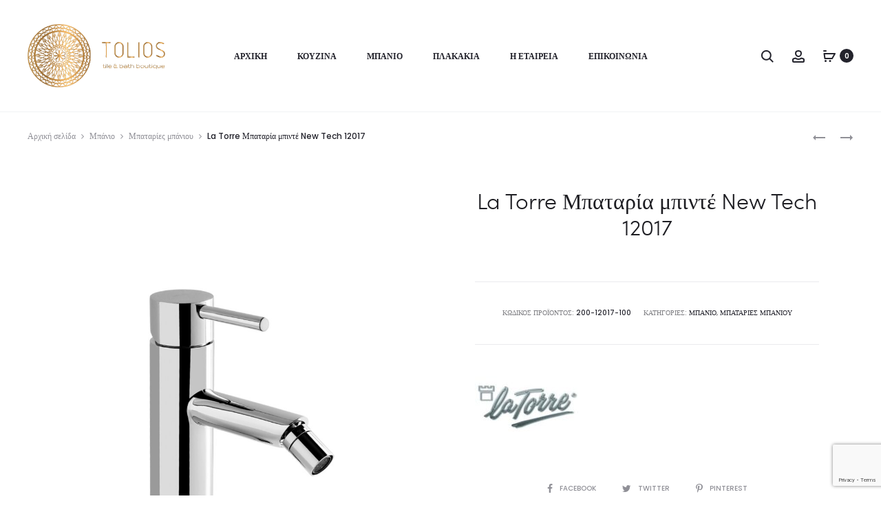

--- FILE ---
content_type: text/html; charset=utf-8
request_url: https://www.google.com/recaptcha/api2/anchor?ar=1&k=6Lc6jiQlAAAAANJn_rQwwBXjOZlBd4SSpDao_rUl&co=aHR0cHM6Ly90b2xpb3MuY29tLmdyOjQ0Mw..&hl=en&v=N67nZn4AqZkNcbeMu4prBgzg&size=invisible&anchor-ms=20000&execute-ms=30000&cb=7xplrfai8p5c
body_size: 48714
content:
<!DOCTYPE HTML><html dir="ltr" lang="en"><head><meta http-equiv="Content-Type" content="text/html; charset=UTF-8">
<meta http-equiv="X-UA-Compatible" content="IE=edge">
<title>reCAPTCHA</title>
<style type="text/css">
/* cyrillic-ext */
@font-face {
  font-family: 'Roboto';
  font-style: normal;
  font-weight: 400;
  font-stretch: 100%;
  src: url(//fonts.gstatic.com/s/roboto/v48/KFO7CnqEu92Fr1ME7kSn66aGLdTylUAMa3GUBHMdazTgWw.woff2) format('woff2');
  unicode-range: U+0460-052F, U+1C80-1C8A, U+20B4, U+2DE0-2DFF, U+A640-A69F, U+FE2E-FE2F;
}
/* cyrillic */
@font-face {
  font-family: 'Roboto';
  font-style: normal;
  font-weight: 400;
  font-stretch: 100%;
  src: url(//fonts.gstatic.com/s/roboto/v48/KFO7CnqEu92Fr1ME7kSn66aGLdTylUAMa3iUBHMdazTgWw.woff2) format('woff2');
  unicode-range: U+0301, U+0400-045F, U+0490-0491, U+04B0-04B1, U+2116;
}
/* greek-ext */
@font-face {
  font-family: 'Roboto';
  font-style: normal;
  font-weight: 400;
  font-stretch: 100%;
  src: url(//fonts.gstatic.com/s/roboto/v48/KFO7CnqEu92Fr1ME7kSn66aGLdTylUAMa3CUBHMdazTgWw.woff2) format('woff2');
  unicode-range: U+1F00-1FFF;
}
/* greek */
@font-face {
  font-family: 'Roboto';
  font-style: normal;
  font-weight: 400;
  font-stretch: 100%;
  src: url(//fonts.gstatic.com/s/roboto/v48/KFO7CnqEu92Fr1ME7kSn66aGLdTylUAMa3-UBHMdazTgWw.woff2) format('woff2');
  unicode-range: U+0370-0377, U+037A-037F, U+0384-038A, U+038C, U+038E-03A1, U+03A3-03FF;
}
/* math */
@font-face {
  font-family: 'Roboto';
  font-style: normal;
  font-weight: 400;
  font-stretch: 100%;
  src: url(//fonts.gstatic.com/s/roboto/v48/KFO7CnqEu92Fr1ME7kSn66aGLdTylUAMawCUBHMdazTgWw.woff2) format('woff2');
  unicode-range: U+0302-0303, U+0305, U+0307-0308, U+0310, U+0312, U+0315, U+031A, U+0326-0327, U+032C, U+032F-0330, U+0332-0333, U+0338, U+033A, U+0346, U+034D, U+0391-03A1, U+03A3-03A9, U+03B1-03C9, U+03D1, U+03D5-03D6, U+03F0-03F1, U+03F4-03F5, U+2016-2017, U+2034-2038, U+203C, U+2040, U+2043, U+2047, U+2050, U+2057, U+205F, U+2070-2071, U+2074-208E, U+2090-209C, U+20D0-20DC, U+20E1, U+20E5-20EF, U+2100-2112, U+2114-2115, U+2117-2121, U+2123-214F, U+2190, U+2192, U+2194-21AE, U+21B0-21E5, U+21F1-21F2, U+21F4-2211, U+2213-2214, U+2216-22FF, U+2308-230B, U+2310, U+2319, U+231C-2321, U+2336-237A, U+237C, U+2395, U+239B-23B7, U+23D0, U+23DC-23E1, U+2474-2475, U+25AF, U+25B3, U+25B7, U+25BD, U+25C1, U+25CA, U+25CC, U+25FB, U+266D-266F, U+27C0-27FF, U+2900-2AFF, U+2B0E-2B11, U+2B30-2B4C, U+2BFE, U+3030, U+FF5B, U+FF5D, U+1D400-1D7FF, U+1EE00-1EEFF;
}
/* symbols */
@font-face {
  font-family: 'Roboto';
  font-style: normal;
  font-weight: 400;
  font-stretch: 100%;
  src: url(//fonts.gstatic.com/s/roboto/v48/KFO7CnqEu92Fr1ME7kSn66aGLdTylUAMaxKUBHMdazTgWw.woff2) format('woff2');
  unicode-range: U+0001-000C, U+000E-001F, U+007F-009F, U+20DD-20E0, U+20E2-20E4, U+2150-218F, U+2190, U+2192, U+2194-2199, U+21AF, U+21E6-21F0, U+21F3, U+2218-2219, U+2299, U+22C4-22C6, U+2300-243F, U+2440-244A, U+2460-24FF, U+25A0-27BF, U+2800-28FF, U+2921-2922, U+2981, U+29BF, U+29EB, U+2B00-2BFF, U+4DC0-4DFF, U+FFF9-FFFB, U+10140-1018E, U+10190-1019C, U+101A0, U+101D0-101FD, U+102E0-102FB, U+10E60-10E7E, U+1D2C0-1D2D3, U+1D2E0-1D37F, U+1F000-1F0FF, U+1F100-1F1AD, U+1F1E6-1F1FF, U+1F30D-1F30F, U+1F315, U+1F31C, U+1F31E, U+1F320-1F32C, U+1F336, U+1F378, U+1F37D, U+1F382, U+1F393-1F39F, U+1F3A7-1F3A8, U+1F3AC-1F3AF, U+1F3C2, U+1F3C4-1F3C6, U+1F3CA-1F3CE, U+1F3D4-1F3E0, U+1F3ED, U+1F3F1-1F3F3, U+1F3F5-1F3F7, U+1F408, U+1F415, U+1F41F, U+1F426, U+1F43F, U+1F441-1F442, U+1F444, U+1F446-1F449, U+1F44C-1F44E, U+1F453, U+1F46A, U+1F47D, U+1F4A3, U+1F4B0, U+1F4B3, U+1F4B9, U+1F4BB, U+1F4BF, U+1F4C8-1F4CB, U+1F4D6, U+1F4DA, U+1F4DF, U+1F4E3-1F4E6, U+1F4EA-1F4ED, U+1F4F7, U+1F4F9-1F4FB, U+1F4FD-1F4FE, U+1F503, U+1F507-1F50B, U+1F50D, U+1F512-1F513, U+1F53E-1F54A, U+1F54F-1F5FA, U+1F610, U+1F650-1F67F, U+1F687, U+1F68D, U+1F691, U+1F694, U+1F698, U+1F6AD, U+1F6B2, U+1F6B9-1F6BA, U+1F6BC, U+1F6C6-1F6CF, U+1F6D3-1F6D7, U+1F6E0-1F6EA, U+1F6F0-1F6F3, U+1F6F7-1F6FC, U+1F700-1F7FF, U+1F800-1F80B, U+1F810-1F847, U+1F850-1F859, U+1F860-1F887, U+1F890-1F8AD, U+1F8B0-1F8BB, U+1F8C0-1F8C1, U+1F900-1F90B, U+1F93B, U+1F946, U+1F984, U+1F996, U+1F9E9, U+1FA00-1FA6F, U+1FA70-1FA7C, U+1FA80-1FA89, U+1FA8F-1FAC6, U+1FACE-1FADC, U+1FADF-1FAE9, U+1FAF0-1FAF8, U+1FB00-1FBFF;
}
/* vietnamese */
@font-face {
  font-family: 'Roboto';
  font-style: normal;
  font-weight: 400;
  font-stretch: 100%;
  src: url(//fonts.gstatic.com/s/roboto/v48/KFO7CnqEu92Fr1ME7kSn66aGLdTylUAMa3OUBHMdazTgWw.woff2) format('woff2');
  unicode-range: U+0102-0103, U+0110-0111, U+0128-0129, U+0168-0169, U+01A0-01A1, U+01AF-01B0, U+0300-0301, U+0303-0304, U+0308-0309, U+0323, U+0329, U+1EA0-1EF9, U+20AB;
}
/* latin-ext */
@font-face {
  font-family: 'Roboto';
  font-style: normal;
  font-weight: 400;
  font-stretch: 100%;
  src: url(//fonts.gstatic.com/s/roboto/v48/KFO7CnqEu92Fr1ME7kSn66aGLdTylUAMa3KUBHMdazTgWw.woff2) format('woff2');
  unicode-range: U+0100-02BA, U+02BD-02C5, U+02C7-02CC, U+02CE-02D7, U+02DD-02FF, U+0304, U+0308, U+0329, U+1D00-1DBF, U+1E00-1E9F, U+1EF2-1EFF, U+2020, U+20A0-20AB, U+20AD-20C0, U+2113, U+2C60-2C7F, U+A720-A7FF;
}
/* latin */
@font-face {
  font-family: 'Roboto';
  font-style: normal;
  font-weight: 400;
  font-stretch: 100%;
  src: url(//fonts.gstatic.com/s/roboto/v48/KFO7CnqEu92Fr1ME7kSn66aGLdTylUAMa3yUBHMdazQ.woff2) format('woff2');
  unicode-range: U+0000-00FF, U+0131, U+0152-0153, U+02BB-02BC, U+02C6, U+02DA, U+02DC, U+0304, U+0308, U+0329, U+2000-206F, U+20AC, U+2122, U+2191, U+2193, U+2212, U+2215, U+FEFF, U+FFFD;
}
/* cyrillic-ext */
@font-face {
  font-family: 'Roboto';
  font-style: normal;
  font-weight: 500;
  font-stretch: 100%;
  src: url(//fonts.gstatic.com/s/roboto/v48/KFO7CnqEu92Fr1ME7kSn66aGLdTylUAMa3GUBHMdazTgWw.woff2) format('woff2');
  unicode-range: U+0460-052F, U+1C80-1C8A, U+20B4, U+2DE0-2DFF, U+A640-A69F, U+FE2E-FE2F;
}
/* cyrillic */
@font-face {
  font-family: 'Roboto';
  font-style: normal;
  font-weight: 500;
  font-stretch: 100%;
  src: url(//fonts.gstatic.com/s/roboto/v48/KFO7CnqEu92Fr1ME7kSn66aGLdTylUAMa3iUBHMdazTgWw.woff2) format('woff2');
  unicode-range: U+0301, U+0400-045F, U+0490-0491, U+04B0-04B1, U+2116;
}
/* greek-ext */
@font-face {
  font-family: 'Roboto';
  font-style: normal;
  font-weight: 500;
  font-stretch: 100%;
  src: url(//fonts.gstatic.com/s/roboto/v48/KFO7CnqEu92Fr1ME7kSn66aGLdTylUAMa3CUBHMdazTgWw.woff2) format('woff2');
  unicode-range: U+1F00-1FFF;
}
/* greek */
@font-face {
  font-family: 'Roboto';
  font-style: normal;
  font-weight: 500;
  font-stretch: 100%;
  src: url(//fonts.gstatic.com/s/roboto/v48/KFO7CnqEu92Fr1ME7kSn66aGLdTylUAMa3-UBHMdazTgWw.woff2) format('woff2');
  unicode-range: U+0370-0377, U+037A-037F, U+0384-038A, U+038C, U+038E-03A1, U+03A3-03FF;
}
/* math */
@font-face {
  font-family: 'Roboto';
  font-style: normal;
  font-weight: 500;
  font-stretch: 100%;
  src: url(//fonts.gstatic.com/s/roboto/v48/KFO7CnqEu92Fr1ME7kSn66aGLdTylUAMawCUBHMdazTgWw.woff2) format('woff2');
  unicode-range: U+0302-0303, U+0305, U+0307-0308, U+0310, U+0312, U+0315, U+031A, U+0326-0327, U+032C, U+032F-0330, U+0332-0333, U+0338, U+033A, U+0346, U+034D, U+0391-03A1, U+03A3-03A9, U+03B1-03C9, U+03D1, U+03D5-03D6, U+03F0-03F1, U+03F4-03F5, U+2016-2017, U+2034-2038, U+203C, U+2040, U+2043, U+2047, U+2050, U+2057, U+205F, U+2070-2071, U+2074-208E, U+2090-209C, U+20D0-20DC, U+20E1, U+20E5-20EF, U+2100-2112, U+2114-2115, U+2117-2121, U+2123-214F, U+2190, U+2192, U+2194-21AE, U+21B0-21E5, U+21F1-21F2, U+21F4-2211, U+2213-2214, U+2216-22FF, U+2308-230B, U+2310, U+2319, U+231C-2321, U+2336-237A, U+237C, U+2395, U+239B-23B7, U+23D0, U+23DC-23E1, U+2474-2475, U+25AF, U+25B3, U+25B7, U+25BD, U+25C1, U+25CA, U+25CC, U+25FB, U+266D-266F, U+27C0-27FF, U+2900-2AFF, U+2B0E-2B11, U+2B30-2B4C, U+2BFE, U+3030, U+FF5B, U+FF5D, U+1D400-1D7FF, U+1EE00-1EEFF;
}
/* symbols */
@font-face {
  font-family: 'Roboto';
  font-style: normal;
  font-weight: 500;
  font-stretch: 100%;
  src: url(//fonts.gstatic.com/s/roboto/v48/KFO7CnqEu92Fr1ME7kSn66aGLdTylUAMaxKUBHMdazTgWw.woff2) format('woff2');
  unicode-range: U+0001-000C, U+000E-001F, U+007F-009F, U+20DD-20E0, U+20E2-20E4, U+2150-218F, U+2190, U+2192, U+2194-2199, U+21AF, U+21E6-21F0, U+21F3, U+2218-2219, U+2299, U+22C4-22C6, U+2300-243F, U+2440-244A, U+2460-24FF, U+25A0-27BF, U+2800-28FF, U+2921-2922, U+2981, U+29BF, U+29EB, U+2B00-2BFF, U+4DC0-4DFF, U+FFF9-FFFB, U+10140-1018E, U+10190-1019C, U+101A0, U+101D0-101FD, U+102E0-102FB, U+10E60-10E7E, U+1D2C0-1D2D3, U+1D2E0-1D37F, U+1F000-1F0FF, U+1F100-1F1AD, U+1F1E6-1F1FF, U+1F30D-1F30F, U+1F315, U+1F31C, U+1F31E, U+1F320-1F32C, U+1F336, U+1F378, U+1F37D, U+1F382, U+1F393-1F39F, U+1F3A7-1F3A8, U+1F3AC-1F3AF, U+1F3C2, U+1F3C4-1F3C6, U+1F3CA-1F3CE, U+1F3D4-1F3E0, U+1F3ED, U+1F3F1-1F3F3, U+1F3F5-1F3F7, U+1F408, U+1F415, U+1F41F, U+1F426, U+1F43F, U+1F441-1F442, U+1F444, U+1F446-1F449, U+1F44C-1F44E, U+1F453, U+1F46A, U+1F47D, U+1F4A3, U+1F4B0, U+1F4B3, U+1F4B9, U+1F4BB, U+1F4BF, U+1F4C8-1F4CB, U+1F4D6, U+1F4DA, U+1F4DF, U+1F4E3-1F4E6, U+1F4EA-1F4ED, U+1F4F7, U+1F4F9-1F4FB, U+1F4FD-1F4FE, U+1F503, U+1F507-1F50B, U+1F50D, U+1F512-1F513, U+1F53E-1F54A, U+1F54F-1F5FA, U+1F610, U+1F650-1F67F, U+1F687, U+1F68D, U+1F691, U+1F694, U+1F698, U+1F6AD, U+1F6B2, U+1F6B9-1F6BA, U+1F6BC, U+1F6C6-1F6CF, U+1F6D3-1F6D7, U+1F6E0-1F6EA, U+1F6F0-1F6F3, U+1F6F7-1F6FC, U+1F700-1F7FF, U+1F800-1F80B, U+1F810-1F847, U+1F850-1F859, U+1F860-1F887, U+1F890-1F8AD, U+1F8B0-1F8BB, U+1F8C0-1F8C1, U+1F900-1F90B, U+1F93B, U+1F946, U+1F984, U+1F996, U+1F9E9, U+1FA00-1FA6F, U+1FA70-1FA7C, U+1FA80-1FA89, U+1FA8F-1FAC6, U+1FACE-1FADC, U+1FADF-1FAE9, U+1FAF0-1FAF8, U+1FB00-1FBFF;
}
/* vietnamese */
@font-face {
  font-family: 'Roboto';
  font-style: normal;
  font-weight: 500;
  font-stretch: 100%;
  src: url(//fonts.gstatic.com/s/roboto/v48/KFO7CnqEu92Fr1ME7kSn66aGLdTylUAMa3OUBHMdazTgWw.woff2) format('woff2');
  unicode-range: U+0102-0103, U+0110-0111, U+0128-0129, U+0168-0169, U+01A0-01A1, U+01AF-01B0, U+0300-0301, U+0303-0304, U+0308-0309, U+0323, U+0329, U+1EA0-1EF9, U+20AB;
}
/* latin-ext */
@font-face {
  font-family: 'Roboto';
  font-style: normal;
  font-weight: 500;
  font-stretch: 100%;
  src: url(//fonts.gstatic.com/s/roboto/v48/KFO7CnqEu92Fr1ME7kSn66aGLdTylUAMa3KUBHMdazTgWw.woff2) format('woff2');
  unicode-range: U+0100-02BA, U+02BD-02C5, U+02C7-02CC, U+02CE-02D7, U+02DD-02FF, U+0304, U+0308, U+0329, U+1D00-1DBF, U+1E00-1E9F, U+1EF2-1EFF, U+2020, U+20A0-20AB, U+20AD-20C0, U+2113, U+2C60-2C7F, U+A720-A7FF;
}
/* latin */
@font-face {
  font-family: 'Roboto';
  font-style: normal;
  font-weight: 500;
  font-stretch: 100%;
  src: url(//fonts.gstatic.com/s/roboto/v48/KFO7CnqEu92Fr1ME7kSn66aGLdTylUAMa3yUBHMdazQ.woff2) format('woff2');
  unicode-range: U+0000-00FF, U+0131, U+0152-0153, U+02BB-02BC, U+02C6, U+02DA, U+02DC, U+0304, U+0308, U+0329, U+2000-206F, U+20AC, U+2122, U+2191, U+2193, U+2212, U+2215, U+FEFF, U+FFFD;
}
/* cyrillic-ext */
@font-face {
  font-family: 'Roboto';
  font-style: normal;
  font-weight: 900;
  font-stretch: 100%;
  src: url(//fonts.gstatic.com/s/roboto/v48/KFO7CnqEu92Fr1ME7kSn66aGLdTylUAMa3GUBHMdazTgWw.woff2) format('woff2');
  unicode-range: U+0460-052F, U+1C80-1C8A, U+20B4, U+2DE0-2DFF, U+A640-A69F, U+FE2E-FE2F;
}
/* cyrillic */
@font-face {
  font-family: 'Roboto';
  font-style: normal;
  font-weight: 900;
  font-stretch: 100%;
  src: url(//fonts.gstatic.com/s/roboto/v48/KFO7CnqEu92Fr1ME7kSn66aGLdTylUAMa3iUBHMdazTgWw.woff2) format('woff2');
  unicode-range: U+0301, U+0400-045F, U+0490-0491, U+04B0-04B1, U+2116;
}
/* greek-ext */
@font-face {
  font-family: 'Roboto';
  font-style: normal;
  font-weight: 900;
  font-stretch: 100%;
  src: url(//fonts.gstatic.com/s/roboto/v48/KFO7CnqEu92Fr1ME7kSn66aGLdTylUAMa3CUBHMdazTgWw.woff2) format('woff2');
  unicode-range: U+1F00-1FFF;
}
/* greek */
@font-face {
  font-family: 'Roboto';
  font-style: normal;
  font-weight: 900;
  font-stretch: 100%;
  src: url(//fonts.gstatic.com/s/roboto/v48/KFO7CnqEu92Fr1ME7kSn66aGLdTylUAMa3-UBHMdazTgWw.woff2) format('woff2');
  unicode-range: U+0370-0377, U+037A-037F, U+0384-038A, U+038C, U+038E-03A1, U+03A3-03FF;
}
/* math */
@font-face {
  font-family: 'Roboto';
  font-style: normal;
  font-weight: 900;
  font-stretch: 100%;
  src: url(//fonts.gstatic.com/s/roboto/v48/KFO7CnqEu92Fr1ME7kSn66aGLdTylUAMawCUBHMdazTgWw.woff2) format('woff2');
  unicode-range: U+0302-0303, U+0305, U+0307-0308, U+0310, U+0312, U+0315, U+031A, U+0326-0327, U+032C, U+032F-0330, U+0332-0333, U+0338, U+033A, U+0346, U+034D, U+0391-03A1, U+03A3-03A9, U+03B1-03C9, U+03D1, U+03D5-03D6, U+03F0-03F1, U+03F4-03F5, U+2016-2017, U+2034-2038, U+203C, U+2040, U+2043, U+2047, U+2050, U+2057, U+205F, U+2070-2071, U+2074-208E, U+2090-209C, U+20D0-20DC, U+20E1, U+20E5-20EF, U+2100-2112, U+2114-2115, U+2117-2121, U+2123-214F, U+2190, U+2192, U+2194-21AE, U+21B0-21E5, U+21F1-21F2, U+21F4-2211, U+2213-2214, U+2216-22FF, U+2308-230B, U+2310, U+2319, U+231C-2321, U+2336-237A, U+237C, U+2395, U+239B-23B7, U+23D0, U+23DC-23E1, U+2474-2475, U+25AF, U+25B3, U+25B7, U+25BD, U+25C1, U+25CA, U+25CC, U+25FB, U+266D-266F, U+27C0-27FF, U+2900-2AFF, U+2B0E-2B11, U+2B30-2B4C, U+2BFE, U+3030, U+FF5B, U+FF5D, U+1D400-1D7FF, U+1EE00-1EEFF;
}
/* symbols */
@font-face {
  font-family: 'Roboto';
  font-style: normal;
  font-weight: 900;
  font-stretch: 100%;
  src: url(//fonts.gstatic.com/s/roboto/v48/KFO7CnqEu92Fr1ME7kSn66aGLdTylUAMaxKUBHMdazTgWw.woff2) format('woff2');
  unicode-range: U+0001-000C, U+000E-001F, U+007F-009F, U+20DD-20E0, U+20E2-20E4, U+2150-218F, U+2190, U+2192, U+2194-2199, U+21AF, U+21E6-21F0, U+21F3, U+2218-2219, U+2299, U+22C4-22C6, U+2300-243F, U+2440-244A, U+2460-24FF, U+25A0-27BF, U+2800-28FF, U+2921-2922, U+2981, U+29BF, U+29EB, U+2B00-2BFF, U+4DC0-4DFF, U+FFF9-FFFB, U+10140-1018E, U+10190-1019C, U+101A0, U+101D0-101FD, U+102E0-102FB, U+10E60-10E7E, U+1D2C0-1D2D3, U+1D2E0-1D37F, U+1F000-1F0FF, U+1F100-1F1AD, U+1F1E6-1F1FF, U+1F30D-1F30F, U+1F315, U+1F31C, U+1F31E, U+1F320-1F32C, U+1F336, U+1F378, U+1F37D, U+1F382, U+1F393-1F39F, U+1F3A7-1F3A8, U+1F3AC-1F3AF, U+1F3C2, U+1F3C4-1F3C6, U+1F3CA-1F3CE, U+1F3D4-1F3E0, U+1F3ED, U+1F3F1-1F3F3, U+1F3F5-1F3F7, U+1F408, U+1F415, U+1F41F, U+1F426, U+1F43F, U+1F441-1F442, U+1F444, U+1F446-1F449, U+1F44C-1F44E, U+1F453, U+1F46A, U+1F47D, U+1F4A3, U+1F4B0, U+1F4B3, U+1F4B9, U+1F4BB, U+1F4BF, U+1F4C8-1F4CB, U+1F4D6, U+1F4DA, U+1F4DF, U+1F4E3-1F4E6, U+1F4EA-1F4ED, U+1F4F7, U+1F4F9-1F4FB, U+1F4FD-1F4FE, U+1F503, U+1F507-1F50B, U+1F50D, U+1F512-1F513, U+1F53E-1F54A, U+1F54F-1F5FA, U+1F610, U+1F650-1F67F, U+1F687, U+1F68D, U+1F691, U+1F694, U+1F698, U+1F6AD, U+1F6B2, U+1F6B9-1F6BA, U+1F6BC, U+1F6C6-1F6CF, U+1F6D3-1F6D7, U+1F6E0-1F6EA, U+1F6F0-1F6F3, U+1F6F7-1F6FC, U+1F700-1F7FF, U+1F800-1F80B, U+1F810-1F847, U+1F850-1F859, U+1F860-1F887, U+1F890-1F8AD, U+1F8B0-1F8BB, U+1F8C0-1F8C1, U+1F900-1F90B, U+1F93B, U+1F946, U+1F984, U+1F996, U+1F9E9, U+1FA00-1FA6F, U+1FA70-1FA7C, U+1FA80-1FA89, U+1FA8F-1FAC6, U+1FACE-1FADC, U+1FADF-1FAE9, U+1FAF0-1FAF8, U+1FB00-1FBFF;
}
/* vietnamese */
@font-face {
  font-family: 'Roboto';
  font-style: normal;
  font-weight: 900;
  font-stretch: 100%;
  src: url(//fonts.gstatic.com/s/roboto/v48/KFO7CnqEu92Fr1ME7kSn66aGLdTylUAMa3OUBHMdazTgWw.woff2) format('woff2');
  unicode-range: U+0102-0103, U+0110-0111, U+0128-0129, U+0168-0169, U+01A0-01A1, U+01AF-01B0, U+0300-0301, U+0303-0304, U+0308-0309, U+0323, U+0329, U+1EA0-1EF9, U+20AB;
}
/* latin-ext */
@font-face {
  font-family: 'Roboto';
  font-style: normal;
  font-weight: 900;
  font-stretch: 100%;
  src: url(//fonts.gstatic.com/s/roboto/v48/KFO7CnqEu92Fr1ME7kSn66aGLdTylUAMa3KUBHMdazTgWw.woff2) format('woff2');
  unicode-range: U+0100-02BA, U+02BD-02C5, U+02C7-02CC, U+02CE-02D7, U+02DD-02FF, U+0304, U+0308, U+0329, U+1D00-1DBF, U+1E00-1E9F, U+1EF2-1EFF, U+2020, U+20A0-20AB, U+20AD-20C0, U+2113, U+2C60-2C7F, U+A720-A7FF;
}
/* latin */
@font-face {
  font-family: 'Roboto';
  font-style: normal;
  font-weight: 900;
  font-stretch: 100%;
  src: url(//fonts.gstatic.com/s/roboto/v48/KFO7CnqEu92Fr1ME7kSn66aGLdTylUAMa3yUBHMdazQ.woff2) format('woff2');
  unicode-range: U+0000-00FF, U+0131, U+0152-0153, U+02BB-02BC, U+02C6, U+02DA, U+02DC, U+0304, U+0308, U+0329, U+2000-206F, U+20AC, U+2122, U+2191, U+2193, U+2212, U+2215, U+FEFF, U+FFFD;
}

</style>
<link rel="stylesheet" type="text/css" href="https://www.gstatic.com/recaptcha/releases/N67nZn4AqZkNcbeMu4prBgzg/styles__ltr.css">
<script nonce="87eqN5vU0bTy8rWRw85WRg" type="text/javascript">window['__recaptcha_api'] = 'https://www.google.com/recaptcha/api2/';</script>
<script type="text/javascript" src="https://www.gstatic.com/recaptcha/releases/N67nZn4AqZkNcbeMu4prBgzg/recaptcha__en.js" nonce="87eqN5vU0bTy8rWRw85WRg">
      
    </script></head>
<body><div id="rc-anchor-alert" class="rc-anchor-alert"></div>
<input type="hidden" id="recaptcha-token" value="[base64]">
<script type="text/javascript" nonce="87eqN5vU0bTy8rWRw85WRg">
      recaptcha.anchor.Main.init("[\x22ainput\x22,[\x22bgdata\x22,\x22\x22,\[base64]/[base64]/[base64]/ZyhXLGgpOnEoW04sMjEsbF0sVywwKSxoKSxmYWxzZSxmYWxzZSl9Y2F0Y2goayl7RygzNTgsVyk/[base64]/[base64]/[base64]/[base64]/[base64]/[base64]/[base64]/bmV3IEJbT10oRFswXSk6dz09Mj9uZXcgQltPXShEWzBdLERbMV0pOnc9PTM/bmV3IEJbT10oRFswXSxEWzFdLERbMl0pOnc9PTQ/[base64]/[base64]/[base64]/[base64]/[base64]\\u003d\x22,\[base64]\\u003d\x22,\x22ccOuC8KXckPDhCFDMcO0wpHCiwQtw4DDh8OEaMK4c8KoAX96w71sw61Jw4kbLhUVZUDCsgDCjMOkMgcFw5zCjcOEwrDClChuw5A5wrrDlAzDnxg0wpnCrMO8GMO5NMKVw5p0B8K/wqkNwrPCiMKochQma8OqIMK2w6fDkXIHw78twrrCun/[base64]/DkFt4SsKEw7MefMK6XEfCjjHCl2jDlE8IBwjDscO2wrB3PcOiHBDCscKiHU5Qwo7DtsKiwoXDnG/Du2RMw48OX8KjNMOwZycewqXChx3DiMOXAnzDpmVNwrXDssKfwo4WKsOEXUbCmcK/bXDCvkpQR8OuBMKdwpLDl8KnYMKePsOAN2R6wrHCrsKKwpPDksKAPyjDmcOSw4x8HMKFw6bDpsKOw4pIGgHCpsKKAjQ/[base64]/DsDvDl8KvwoFVNAXDiDFvwpFQKMOCw7sIwrlNLULDucOhEsO/[base64]/Ckk15wrp7RhPDrMO/bsOeJirDoR9sFlbDu1PCrMO8X8OpCyYEa2XDpcOrwqjDrz/[base64]/CmcOcw7tdwpxIcsOcT8KBFcOFwqnCtMKBw5nDo2zCiz7DqMOFEcKyw6DCl8KAacK8wpQTdgrCrz3DvEd8wpvCgTVdwrrDpMO5GsOJXcOSHSDDg0rCu8OLL8O/w5Bcw5XCr8K7wqbDjwVyRsKdBH3CqUzCvWbCj1HDolQJwooaLcOjwo/CmcOswpJ+UH/[base64]/IcKkESLCm8KcwrnDgsOqFAPCosK5WsOMwpkfwo3DkcOHw4bCuMOeYmnCmlHCsMOxw7RFwojCtsK0JTMFK3hIwqvCg0dAJ3DCp1txwp7DpMK/w7dGUcOTw5kFw45Twocqei7ClsKhwpV1c8Kow5MiWcK/wrdvwonCrylmOcK0wpvCjMKOw4d+w7XCvDrDiHxdVBh9A2nDqsKDwpNIB3xDw63DscKZw7fCgDvCj8O4UkMdwq/CjG00R8K6wpHDhcKYc8OeWsOQwp/DgFFcQWzDigLCsMOYwrbDjXvDiMOyORzCmsOYwo0GY2/DjjXDkwvCpxvCvXd3w6fCl14GMwcxFcKBEwFCQirDgMORY2AtHcOkKMOJw7gZw45TC8KgO09pwq/Cu8KWazPCr8KXL8OvwrZSwqE6XyBYw5XCvxXDuUZhw7dCw4sVA8OZwqJnZgHCn8KfT3I8w7TDp8Ktw6vDosOWwqzDjHHDljrCrnHDjE7DtMKYcULCjlkeKMK/w7p0w57CqmnDvsOeA1LDumvDpsO0d8OTNMKpwpLCvWIMw50pwrkQAMKCwoR1wpvDm1PDqsKePU7CiisGacO0ElLDvyYVMHhqQcKYwprCpsOKw71wAEjCtMKQYQcVw5s+G3LDkVDCoMK1eMKXacODaMK+w7/CvRrDl3rCm8K2w4lsw7pePMKEwojCpiXDgmDDhHnDjmfDsQDCu2/[base64]/DvcOpMwXClipwHcO4w68FamBkJzQRw4hPw6Awe3A1wpbDg8O7dWjCnzYHVsOMa0TDp8KnfcOXwqg0B2fDlcKSfFzCl8KPKWZbWcOoGsOTGsKbw5nChMOvw4h8XMOSXMOTw7gvJUbCi8KCc3nCvxdgwoMaw5JpPXzDnWN/[base64]/[base64]/wrMWdcKZK0gowrnClcOww4zCoQLDjmVbw53Dvl01w55Gw7nCu8OzbAfCkcOEw4Rnwq/Ci3QMRhXCjk7CqcKsw7LDuMKeFsKtwqRTGsOHw4zClMOzXjbCll3Cqk5TwpTDhQrCpMKKLAxrJ2rCpMOaTMKcfR3CkjXCrsOowpwPwoDCqgzDpXBFw6/DoGHDpDfDhMOtS8KfwpfDl0IWIjPDj0odH8OjUcOJW3UDL0XDhGEzbnDCjRg8w5gowoPDrcOacMO0w4/[base64]/[base64]/DihLCpS3CgsK/w6PDmcKsw4/Cqn/DicKfw43CocOyYsO5WG5cKlFaM1LDjEYJwqHCo3DCjMOKfhUJMsOQSTDCoDHCr0vDksOADsK/eTXDrMKRQWHCmcOnf8KMbWXDsQXDrwbDjE5tWMK1woNCw4rCoMKtw73CnF3ChkxINl9KPkYHSMKTGEN3wpTCqsOIBTkqLMOOABhiwrrDqsOHwptrw7PDo3/DvSnCmsKMPlrDi1AUAWZMLGcyw50qw5XCoGHChMKxwrDCqGI2wqHCpx0ww5rCjW8HDgHCqk7Dv8K+w50Kw67Cs8Opw5XDi8K5w4BzSQQXAMK/Zkk2w5vDgcORasODN8KNEcKJw7HCgwgGOMOGVcOewq02w6rDt23Dr0jDocO9w6fCpkN2A8KhKVluGwrCpsOhwpk1worCscKTCwrCoC8fFMOaw5ICw6V1wopkwpLDo8K6Yk/[base64]/DgzTDlMOnUMKRQj9+Zh7Dt8OzEMOSw4DDmMKxwpF9w4bDuQplWE3CmjFFbnI1FXE0w5siHcOTwq1NAyrCgjHDn8Oew4N1wpIxZcKzFxLDtgUpLcK2cjdLwojCiMOPccKNVntdwqsoCHfCrMOWYwfCh2pCwq/Du8KOw6snw4TDtMKaXMOaU17DvnLCjcOLw7LDr28cwp/Ci8KRwofDlS0HwqpUwqYGUcKkJsKpwobDoVp2w5Q1wpLDkhoowqDDvcKlRGrDg8OJO8KFIyEPPXvCiDEgwpLDk8OjcsO9w7/ClMOeIgEdw4FtwqUKfMOZFMKqAhYnJMO1aV8yw7kvNcOmwobCsX4JSsKsYMOVNMK4w4gawooaw5XDhcOpw7rClXYJH0vDrMKVw6cFw6U1PSTDl0HDvMOXDw3DhMKXwovCkMOlw7PCsglWVTRAw7F7w6/CisKrw5dWDsOIwoLCnTJ9woLDiFPDlBDCjsKHw5Mcwqd5eGtxwqMzGsKUwpRyUXXCtFPCnTdwwpRSwpljD0nDuT7Dg8KSwoV/PsOUwrfCosOacigjw7pgbj8Zw6YMNsKiw5Z+woxGwrA2csKkOcKgwrJDSj1vKEjCtjBMKnbCssK4LMKle8OjVMKeQUwfw4BNbhzCn3TCj8K7w63DjsKdwpxhBHnDiMOCA1DDiihGPFZPGsK+HsKUZsK6w5fCrwvDpcOZw57Dp0cdFXtPw6bDtMK3I8O2esK2w5Eawp/Cg8KhTMKnw7sNwozDhAg+JCdhw6/DqUonP8OXw75IwrDCncOwUh93DMKJCQvCjErDtMOtIsKhFAPCp8KBwpDDokTCqMKFQjEcw5lNGwfClXEzwqheHsODwrhiEcOBVyPCmT9fwpYlw6jDtX13woRwPcOGVXfCtiLCm0t/LmJNwplEwr7Cix5Rw5lbw4NgBiDChMOyQcOFwr/CqBMJdScxNB3CvsKNw5PCksOCwrdPasOTMndJwojCkTxEw6DCssKHOQnCp8Opw4gGfXjChUcIw5QSwoXDhWRvCMKqPU5FwqkyNMK/[base64]/wpBZKsKkwoTDh1PDl8KrAywjwqLDp0ohNsO1w449wqImcMKvaFp6GGA6w7pjwoXDvx4Xw7fDjsKHN2zDm8KHw7HDuMKBw53DoMK7w5Z1wrdwwqTDlXpXwrvDoFETw6bCicO6wqt7w4/Cth88wq3CtG/CgcKCwp0uw4kge8O9AQpCwrTCmAjDuy/CrETDow/DuMKkKmIFwpkMw4/[base64]/wqTClcK1wrDDpcKIwofCnDDCkmbDncKLwq3CuMOcw6nCvWzCgsKdT8KAb2LDocO0wrDDtMOmw7HCgsO4wrAIccKZwrx4URB2wqswwrsiC8KlwqjDj2rDucKAw6XCk8O+PFlHwq0cw6XCusKvw6cdK8KnAXTCs8O4w7jCiMOtwo7ClQnDnQfCpsO8w5LDtcKLwqM/wrQEHMOMwoIDwqJfWsOFwpAjWcK8w6lsRsK4wpNEw4hrw5HCkirDqDLCk2vDs8OPPcKDwo94wrjDqsK+K8OIGzIrCsKsQzJXdcO+PMKVFcO6CcOyw4DDi3/DiMKgw6LCqhTCuh1kfBHCsgstwqpPwqwhw57ChwLDtk7DjsKxAsK3wpkKworCrcKZw43Dn0x8QsKJDMKww7bCl8OfKSZoI3jCkVsmwqjDl2B/w5XCoXHCnllnw5MrAEXClMO1woE1w7zDtWw9HcKaXMKWHsK7eR1wOcKQW8Odw6RhWgbDpCLCu8KVWSNpB1lrwp42D8Klw5V6w6vCpG9Zw4zDlHPDocORw4DDqjnDkQ/DoyBiwobDjxEtY8OycgHCjiTDtcOZw4EdL2hZw60TeMOJesKIWkYLNETClmHCpsOZJMOcCsKKQknClcOrZcO/bB3CjRvCs8OJGsO0woPDhgEmcEQvwpLDmcKJw4jDiMOswoXCvcOjO3hEwrvCoCPDlsOjwq5yQGzDssOhdg9dwrzDl8K/[base64]/w7/DqMO7NsO7woPDo8KDw6MVw5Ecw6o3EMKyYDhNwr/DjsOKwrXDhcOIwp/Dj2DCrWnDmMOUwplbwojCv8KcScKuwoZiDsO/w5DCj0AzBMKGwowUw5k5w53DhcKZwqlGBcKBDMOlwpjDrS7DiWLDv3YjZxsGRGvCmsKDQ8KpI0ITLxHDqHB3AgdCw7sxXwrDm24vfR3Chn8owpR0w58jIMOUfsKJwovDmcOLGsKkw5cjSTBZVsOMwrHDjsOSw7tzw6MQwo/[base64]/w7XCiMKCPF1DXwlRKcKVw6rDlWEuw5QVGxDDjsK1Y8OxMsOlRwtLworDjgNywpnCoxPDgcODw505O8OhwogoQ8OmMsKXw5kNwp3CkcK1VErCrcKNwqzDv8OkwprCh8KKURETw50YdnbCrcK9wqHDu8OOw5TCqsOywo3CvQ/[base64]/Clh7Cv2XDpsKdw4VsaMKJwooFw5TDssKCwp/Cii/CvG1cBsKDwpx/S8ObJ8KRTGhJAmxVw7bDh8KSSnEaXcOuwrYswoRjw6pSBG1AbhxTUsKgO8KUwpbDlsKfw4zCrk/DhsKEAsK7CcOiOsKhwp3CmsKiw6DCmW3CsjglZnNyVAzDgsOlRMKgHMKdC8OjwpU0cT95RE/DmBnCu3oPwprDhC49Y8KXwrLClMK3wqZgwoBhwofDr8KNw6fDgcOOP8KYw4rDkMOPwqgOaDTDj8Kzw5DCp8KNcT7CqsOVwqHDvcOTJRLCvEESw61aYcKpwrnDgX9cw7ULAcOBfnklYkZlwojDuW8tA8OPY8KcI3c1XX8UK8OHw6/[base64]/Cr07ClcORAS7DsA/Cs09Vwp3CusKSIcOBwo0Fwqo8E0gywq9GEMOYw5IwJ0s1woQIwpfDq17CjMKNLz8Uw5XCh2ljY8ONw7zDh8OWwpzCkkbDgsKnWw4cwr/DvH5dA8KpwqEfwrjDoMO6w6d7wpRKwpXClRdofBPDisKxRAwXw6XChsKwfBF+wrXCmlDCojgYGknCuSsyGRTCsHXCozhSQ1vCk8Oiw4HCohTCpDVQC8Onw5sMBcODwrk/w5zChMOtaA5awrvCnEDCgRzDr2nCnw45T8OKaMO2wrYnwpvCmBBrwrHCi8KOw5jCuyDCrhEQJRTCm8Ogw50HJEUUA8Kdw4TDnTrDiwF+eh/DtMKVw5zCk8OJWcOTw6/[base64]/DncOZHELDj8K1F8OZwr1sR8KwCcO8GsKVI2gFwrEwb8O7TXfDmWTDkk3CssOoeCDCmV/[base64]/DrsK7DRt/w4PCryV9fBJ/wrjCnMOLCcONfBnClUxhwoxRHUbCiMOnw7drYyJPJMO1wpFXWsKLM8Kawr1Vw5hHRxzCjhBywoLCqsK5HUsNw5pkwoAeSsKbw73CtHvDo8OdZcO0wo/ChQJSBAXDjMOkwprCinLDiU8Dw5lXGW/Cn8OdwrItQcK0DsK7G0Vvw4rDhXwxw6BFYFnCjcOADkRhwplyw6rCksO3w4kjwrDCg8OibsKCw4IEQQhwGxlkbcKZE8OPwp0TwrMmwqpIWMO6Pw18MRMgw7fDjCzDisOcAC88dGhIw67CmkccfExncWTCk33DlTUOPgQHw6zDpg7CgSJRJkc0XANxIMK/[base64]/w4ZsTVFSwpjCnE1fw5PCssO8w5IbBMKjwoXDhcKQRcONwrTDscKEwobCiznCnERmflXDlMO9A2RIwp7DqMOKwrpDw4TCj8Orw7bCrRV9Wk9Nwq4Yw4bDnhV5w5Rjw5FMw5LCksOtXMK1L8O/w4nCqcOFwqLCs2xKw47CosOrRhwuP8KoHBrDnmrCkH3CvcKfD8K6w5fDnMKgblXCp8Kvw7UICcKuw6DDunDCj8KsBVbDlGLCnBjCqjXDksOOw5VTw6jCuxbDh3wVwqknw5kLGMOcJsKdw7ZiwoYtwqrCr1/Dm1c5w53DpznCuFrDviUiwqXDr8Onw6dYSgvCpRPCrMOiw4U8w5XDucKywoDChl3CgMOJwrvCs8Ofw5k+MzPCiFnDnQYgMEzDsUMmw7MBw4rChF7CkETCqMKQwoXCrzkPwrTClMKYwq4SYcObwohXEG7DnHAuXcONw5EKw7vCqsKhwofDu8O0DHHDmMKhwonDrA/[base64]/CsWHDv8KKDQ/Co8OjLsO1w703H1nCjSIQZm/DnMKOecOxwrg6w5V8ci5cw7vCpMKGGMKtw5VUwpXChsKRfsOHZgkCwq0CbsKlwojCrRLCs8O4a8KMDF/[base64]/[base64]/Du8O1w6B/wrABwo1uw68MCcK6PMOYOxDDtMK5L1MFfsKmwpUBw6zDjUXCrx5zw6rCgcOcwpBcLsKnAkDDtcOOF8OdehXCqAvDmsK1DCtLW2XDvcOFahLChMO0wrjCgQfCm0rDpMKDwppFBhk0I8OrclhYw74rw7RrCcOPw7dkCUvDt8OywozDhMKiKMKGwrcQW0/CvHvCk8O/ecO2w6fCgMK7wpvCi8K9woXCuTM2woxdfTzCuz1NJ3bDrjLDrcKgw7rDnDASwpBswoAJwr4RFMKSb8OJQDrDrsKzwrB5GSZ0XMOvEGA/bcKYwqp7ScOJesO5f8KBKV/DvkYvbcK3w7MawpjCkMKHw7bDgsOWFAkSwoR/bsOHwpfDvcK+P8KkP8OVw54hw4BawoXCpFvCvcKULmABRVjDgmvCnkw/dXRfUCTCkQzDqnrDq8O3YFgLXMKPwovDj3HDkkLCvsK+wqHDoMOCwopNwoxtDS7Cp3zCgxDCojvDmVvDmMKCPMKADMKNwoLDq3suEn/CosO3wp9xw79QWjjCtEFhAhRGw4phBEEUw78Iw5nDo8KNwqFnZMK0woVCNENJJWLDs8KYFcKRd8O4egdawrdEB8KURDdbwrpLwpUTw4XDicOiwrEUKh/CvcKGw6fDrSN7SkplQcKIIEXDm8KMw5FzQsORW308PMOAf8KRwq4EBEQXWMOFTm/Dkh/Ch8KBw5rCnMO4ZcK8wr0Pw7nDmMKLMQnCisKFJMOKZSFzd8O9OW7CtwMBw7nDvA7Cin3CshDDiTvDtWsXwqPDuEnDqcO4Ix4KCMKUwr5vw447w53DqDgmw7lPIMKjHxjCqcKXL8OvSD7CsA/DiVYaRmdQG8Osa8KZw5AGw4QAO8ObwrrCll4BZAvDmMO+wpEDfMOtGH/DhMOIwpvCm8KHwqJHwpJkH3hfEHnCuSrCh03CilzCs8Kpb8OdVsOnCX3DmcOKXz3DnFNsVG7DoMKXM8OVwq0MKWAYScOQSMKswqozTcKMw7/DlHhzHBrCqUJ+woApwoLDiXvDkytyw4phw5rCl17DrsKQRsKEwqrCqiIWwpLDo1NjMMKoTlo2w599w7Yxwo90wp9pS8OvBsO3esOtYMOwEsOxw6rDumfCvU7DjMKpwqjDvsKWXzjDigwow4/CmcOIwpXDk8KANBkywp9EwprCvTI+HcOgwpvCgwkJwrpqw4UMfcOUwpnDpF8GbhsYbcK/IsOlwrFmHMO5UGXDgsKRIcOOEMOSwq8TYMOhbMKDw6dORzbCoDzDkzdQw5N+d0zDosKfW8Oawpkrc8KbTcKkFEvCrMODaMKpw6HCmcKBNEZswpFXwqjDrHFgw6/DtQRxw4rCmMKhOWBiATceU8ObTWvCsjJMcDBMOxTDnXbCtcOEOUEJw4FmOsOOOcKedcKywpRzwpHDtEJFEi/CljVrfRVJw7ZVQifCuMKvNG/ClEVRwpUTEDcDw6fCv8OIw4zCvMO+w5Z0w7jCqQZPwrHDp8O9w4XCuMO0ay9pOMOARwnCn8Kyf8OLPSnClAQGw7nCo8Oyw4TDicKXw7AWZ8OMDGTDucOvw4cLw6/DqzXDkMOZT8OhF8OBGcKiR0Vcw7BPGMOvAUTDuMOgcBbCnmPDnzAfScO8w6sVw5lxw59Xw4tMwoduw5BwGFdiwq51w7ZTZ3/Dq8KJDcOMKsKjAcK4XsOUPk3DkBEWw7Fmfg/CrsODKUwKRcOyRjPCpsKKUsONwrLCvcKARhDDjcKAJRTCpcKDwrDCnsOkwopwbMKvwq4dFD7CrQnChEbCosOOYsKyGMOJZm8Hwq3DjRFdw5LCrwh9ZcOCw4AYQGImwqjDjMOjH8KaNw0GX1PDlcKqw7BLw5/ChkrCsEHClC/Dv2c0woDDjcOpw58ACsOAw4HCmcKww4kzDMKwwqrCrcKYQ8OIIcONw7ddFgdEwpnDl2jDp8OrecKEw4FQwp97D8KldsO6wrBgw4Q6aVLDvTtswpbCiREsw5M+EBnChsKNw6/CsnLCkhpWPcOmdSrDucOlwqHDtcKhw53CnlMDDcKCwooybCnCnsOSwpQlLhUHw6rCusKsN8OHw6N0cibCmsKcwr5qw4cQbMKCw7/[base64]/[base64]/SxZVwoDCiMOsw5nDq8Kzw5sJwq/Dg8O6woEIw6vDqMOkwoHCusOxXg4aVQHCmsK7AcK8SSrDtCcQN0XCgwB0w4HCnArCjMOSwpgfw7s5Wmg4ZMK9w5xyCQRIw7fDuhYlwo3DhcOtSGYuwqhhwo7CpMO8N8K/w7LDsnlaw43DhsKmUWjCiMKtwrPCoWoCJAt/w519UsKkVSLCsxvDrsK7c8KXAsO6wr7DiAPCq8OkQMKTwpTDg8K2DMOCwrNDw7nDiy11a8Kqw69vAzDCoUXDhcKawrbDi8Kiw7Itwp7Ch10kEsOXw6dxwoJZw7Qyw5/DucKCN8KkwofDssK/cV4taybCo09UI8KAw7YEWVVGZGDDtgTDu8K3w7xxOMKPwqgCOsOBw5nDlMK2UMKkwqtKwp5xwqrCokTCiiXDssO/JcKjKcKswonDvjlvbHUNwq7CjMOHVMO2wqwMA8KheDLCuMK5w4TCiC3Cg8KswpTCp8KTEcOXRzFQesOQKiAOwoF/w5PDpQ5Ywo5Mw6UkQDzDqMKpw796MsORwrzCo2V3XMO+wqrDriTCkAsJw74cwrQyFMKWF0xqwoXDt8OoLmNMw40zw7/[base64]/[base64]/Y8KXFHozZcKbw6DDpWxKekbCuwJiaWAvF1fCsmXDmirCtQbCp8KRH8OEQ8KbI8K4IcOQf3sOEV95ZMKeLHJNw7LDlcODWsKpwp1ow50Zw5fDp8ORwqI9wozDpkbCmMKtMcKDwqUgNiYqYh7CoDhdISrDg1vCvUkkw5gIw7/[base64]/[base64]/CpcKowooxcEHDhMKCw5TCrcKBNy1Kw4zDsMKnMX3Cn8O+worDjcO/w67Cj8OSwpNPw6DCh8OdOsOPQ8O8RyjDl07DlcKjWCvDhMO4wqPDhsK0JQkQHUIsw41XwoJrw4RlwoB1MRDDlkjDg2DChTx2CMOOGjZgwq1ww4PDjW3CusO3wqpDfMKSZxnDt0XCs8KZU2nCo2/CgxoudMONWWB6GFzDj8O4w6AawrQBRMO1w57CgzrDr8Oyw70Fw7fCmnnDvgcdbz/[base64]/Dk17CssOENsK6HXZ8PTAdahxtwpV9fMKPJsORw4DCvcKdw5HDjgXDlcKdI0fCoVrCgsOiwp9HGCQ8woFJw4dYw5vDpcKKw5jDm8KyIMODCSBHw5Awwpx9wqY/w4nDkMOjQxrCk8KNQH3CnxPDjD7DgMOFwrzCjcKcDMKwUsKFw45zFcKROcOAw4wuIHPDrGfDh8Omw53DnFBCOcKrw6ZCQ2ROeD0vw6nCvlbCoWQhMFrDsVfCj8Kxw4PDvsOIw4fDrHhAwq3DsXLDgcOLw5/Dpnhnw7VnLMOXw7jCuEYywr3CsMKEw5sswp7DoWzDvXbDuHLDhMOSwoDDuC/DgcKEYsOJRSXDq8OiTMK3FmcMaMK/dMOYw5XDjMKUKMKpwoXDtMKIfsO0w6Z9w6/[base64]/CunnDqHM1ZMKWfF/DiMOsWidLP8OZw4zCocOTG0M6wozDtSHCgsKAw5/CpcKnw7AjwqTDpQB7w48Owp9Ew6ZgVmzCtMOGwpQawpNRIW00w6AEF8OBw4/[base64]/CgsOzwqBvRcOnwpDChyfChXIYLsOqwpM7GMK/[base64]/PAkkwotOw5IsKsOAw4YEwrcgL3dZwrBJd8KQw4HDrMOOw6kwI8Ofw7bDgsOVwq8tDmfClcKOY8KgQQzDqyAAwqnDlT/[base64]/CsHxwC3bDj8KXwprDjMOzPxPCtx7CksOBw7PDsXTCg8OUw410cA/[base64]/[base64]/[base64]/CpsKJwr7Cu3VsIcKQw57Cp8OGNcOCKsOrw4gzwqTCvsOkR8OQRcOJVcKbbBzCiRIOw5bDosKww7TDqBzCnMOiw48wF2jCuUAsw6kgegLCpSHDp8OnXEVzVcKrJMKKwpfDokt+w7bCuQ/DshnDtsO3wqUofXfCrcK3SjIiwqofwoAtw6jChsKnBBc8wo7Cm8K3w6w+RWTDgcOZw5rDhk51w43CksKpHR8yYsOfFMKyw5zCjzPClcOLwo/Cj8KAKMKtAcOmBcOswpjCgXPDiFQFwpvCjExmGRNJw6M9YUF6wrLClHbCqsKpL8KLKMKPa8Ovw7bCo8O/IMOZwp7CiMOqOcOhw4DDlsKlGRrDgHHDg2LDiQtjfQoBwpPDmxLCuMOVw47Cr8OswrJDbsKVwr96PRtDwplpw5tcwpTDikBUwqLCjhATMcO/wpTCosK1RH7CrMOmAMOqAcKpNjAqQnTCtMK6ecKSwoZBw4fCqRoCwoYAw5XDmcK8fXhUSBYHwrHDmRjCt0TCkgXCn8KGO8OkwrHDnSTDrsODX0nCi0dVwowFGsKSwpnCg8KaBcO+wrnDu8KxHULDnW/CuiPDp37DhAtzwoI8HcOWfsKIw7J+V8KXwrvCisKaw5YwEUnDmcOYG0pYKcOURcOgViLCnnfCo8O/w4sqLWvCnw1lwqgaLMOsaVlswrrCsMOvFMKowqHCtQJXFsKxV3YVfsKQXzDDmcKoaWzDpMKywqtFSMKqw5/[base64]/CsRliwpzDm8OcwodNwqEzW8OqwonDnsOCAWFMcSzCkTk3wqMewoJdBMKSw4/[base64]/WMOvwpzCv8OPecKdw6hbRsK1w4nDtsOXQsOFTS3CrQTClcOKw5BLJ2F1YMONw6zClcK3w68Ow5R6wqQywpQ/w5gPw5laW8K+FVxiwrLDgsOBwqLCmMK3WlsbwpXCksOyw4FnUnnChMKYwo5lRsOjdgRxN8KBIQRjw4VnbMOJDy1UI8KhwoZAL8KtGE/Cj1NAw4BQwpHDiMO0w4nCgGnCuMKeMMKgw6HCrcKcUBDDn8Oiwq3Clh3Culscw4vDiQRfw4ZJeRPDl8KYwpzCnlLCjmjChcK1woBPw6oHw6gYw7lewpPDgikvMcOJcMOBwr7CuDtdw49Twqo/AMOJwrXCtDLCtcKROMOYfMKRwrXDrArDtSpDw4/CqsOYw7Rcwqx8wqvDscOgRCzDqnN/J0TCnD/[base64]/w6MEPRXDncKpw7QdwrsiVcOOwqgCK8K5wrjDn2vDtn/DtsOyw4ljJFIyw60lR8K2MCIFwrE2TcKlwozDpj9WN8K2GMKtRsKJScOECnPDgATDrsKsecK4UWpAw6VXGAvDssKswrEQU8KuM8Kkw4vDrQLCoQjDkQRFAMK7McKNwp/DgiTChAJBKiHDkjoaw6dRw5k6w6nCskTDh8OfaxzCksOMwrJWPMKdwpDDllDCpcK4w6oDw65eecK+esO+ZMOjOMKSJMKkLVHDq0LDnsOIw6XDh33CmH0AwpsrH2LDvcK2w7/Dv8OwXBXDgRnDicKvw6bDmkJFX8OvwrZpw4LCggDDgsK0w7okw7UzVnvDgVciSxvDnsKiUcKlIcKkwovDhAgtUcOiwo4Dw7bCnVNkZcKkwrphwr7DkcOswqhawp89FTRjw7wuGijCucKOwp0zw5bCuUIcwp9AVi1aA0/CsGY+w6fCv8KUNcK1NsOMDwzCisK3wrTDpcKGwqRqwr5pByTCkh7DhT9FwqvDrDg9bUHCrm1JfkA7w7LDiMOsw6d3w4DDlsOqUcOEMMKGDMKwPUAHwozDvAHCuhLCpw/CiG/[base64]/Du1kxwqofwqHClmpHagh4woxbUsOcEiBFJcKWRsOsYmxSw7vDvMK/[base64]/Ds8KrN08zPTHClMK/[base64]/CrMKyfMKEMTBgwrvCiMOiE8KHR8KmZD/DrkjCj8OuwqzCksKxHiEMwrHDv8ORwrtgwovCh8O/w5bDjsKXJFXDhUvCrGbDnFzCsMKOAm/[base64]/Cq8O2NTVheD4Gw7s1R8KNwoDCs8O2wqlCZ8OTEHImwrzCoTl9X8OowqfCqnV7fHRIwqjDtcOSdsK2w4TCpS8mA8OcYA/CsEbCgB0Mw6kiTMOFUMKmwr/CnSrDgFcSJMO3wqt/V8O+w7zCpcKvwqB+I1IDwpLCjMKSYw0pQzDCilAnVsOIbcKgeVxOw4bDmxLDicKHcMOqBMKICMOURsK8dsOww7lxwr55PDzCigUXbGfDiRvDnQ8PwoQGDC0zQDobEBrCsMKUSsKIIcOCw5fDlS3DuD/[base64]/[base64]/woTDhWkRAmDDkXDCh8Kdwqw8w7lXNcKMw6bDoWLDl8KCwol4w73DrcOtwrPCrmTDu8O2w6RFEMK3MA/[base64]/Cl8OQOMKGS8KEwq/[base64]/[base64]/CjMOoOcKNw61GwqXCtVRYOwomw5TCtRXDqMKEw6HCgkYnwps8w499QsOtwo7DssOyL8KfwpF6w6law78JW2diHyvCugHDnFTDg8O9G8OrJQUXw5RLLsOobSNew7zDrcK2bUDCjsKHNE1cZMK3dcOeaWTCsWs0w5YyOUzDilkrGzXDucKFCcOaw5/Dv2Qtw5kiw5QTwrjCuwwLwpvDuMOFw7oiw5zDocKowqwOfMO7w5vDnWRBP8OhbcO4XBtKw6xCTCTDmsK9e8Khw6VIcsKrHyTDqhXCq8OlwpfDm8Kaw6RQGMO3DMKWworDpMOBw6s/w7nCuw/DsMKaw7xwRDoQHjYGw5TCm8ODasKdacKja2/CmCrClsOVwrsDwrNbP8Kpf0hEw5nCgMO2cX56Kn/CpcK/S1zDo04Se8KhGcOeTBUyw5nDv8OJwpTCuQQ4XsKjw5fCjMOLwrwVw45Awrxowq/[base64]/w4hkwpYoEV0Cwp3DlMOLe8OQesKxbMK3b28bwpEmw5HDgXnDqibCsmM1J8KewrlkCMOCwqJEwovDq3TDi28twp/DmcKWw7DCgsOHD8ONw5DDqcK/[base64]/DgmzCqsKLw6tOw4PCmAvCncK8cDA7woXCkz7CvMK0JsKFb8ONak7Cj30yRcKUV8O6WxvCvMOAw5ZeBHrCrR4mW8K7wrHDhcKCPcOtOcOmEMKrw6vCvGrDsRzDpcKdR8KmwoklwpLDrgp6UUnDuwnCnHZWSHdYwp/DiHbDvcO9CRPCh8KgbMK9aMK6c0/Cm8K8w77DkcKMFSDCqDrDqHM+wpPCpcKRw7bCi8K+wr5cUB/Cm8KWw691K8Omw7vDjivDisOmwpvDk25eVcOKwq0YD8KqwqjCiXl7OA7DplUQw4fCg8KMw4IcByrCsiglw4nDpi5aLWbDuDo0VcOCw704FMOWcTJfw77CnMKTw5DDmsOOw6jDpU3Dt8OOwo/CklfCjMOsw4PCg8Knw41kEn3DpMKCw6bCj8OhHRInOWHCjMOYwotBWcOSU8OGwqlzKMKrw6ViwrvCjcKkw6HDjcKww4rCmnHDtXjCmVnDg8O+W8K2bsOtUcO8wpfDm8KUF3jCrR96wrwjwpoAw4XCmsK/[base64]/DvsO0ZgMPwpw3wqcITcOfwopUb8OTwrfDjmjCnjAAQsKmwrrDs3wUw7HCr3w4wolswrM0w6gwdX7DtxPCj1/[base64]/wqlfw5zCscOfOlpaEMKRIMK7wp3Cr2LDvMKvw63CvcO1CcODwq/DmMK7NhrCusKnNcOCw5QIIx8vIMO9w6opD8KhwoXClj7DqcKvGRPDhCLCvcKLMcKQwqXCv8KOw5ZDw7s7w7V3w5QLwoLCnEwQw73CmcOCc1t5w74dwrs3w4Mtw4UhP8KEwr/DohdeRMOSE8OZwp/CkMKmfSfDvg3CpcOeRcKjZFTDp8O6wpjDpMKDRSPDrxwfwr43wpDDhGF5w48CTV7CiMKkWcO6w5nCkmUgw7sTOX7CoBDCljVUMsKvJTPDghnDrRTDn8KDYsO7akrCicKXNCRUeMKVU3bCqsK+ZMOPQcOZwo9rRgLDtsKDLMKcEcK/w7fCq8Kmw4fCqXTCo39GD8OpUD7DoMO5wr1Xw5PCr8KUwrfDpDYqw64lwonDsW7DlD5YMhNnH8O7w4rDtcOFBsKpRsOLVcOMSh9FGzBnBMKvwodyQirDhcO+wr7CpFUWw6nCoHVWJMK+aTzDj8KSw63CusO/Sy9bF8KoWSLCtxEbw7TCmMKRBcOYw5XCqyfCmAvDvUvCjR/DscOWwrnDocKsw6A1wqLCjWHDmsKkPCZZw78cwqHDgsOvwrnCg8Omw5FtwqTDsMKvCkfCgmLCmXl2FMOvcsOpH35aaRDDmXUhw6Yvwo7Cs08Awq0Bw5Y0JjXCrcOzwrvDkcKXVcO5EsOVdgHDrk/Cu0LCrsKTdnHCvsKeVRcrwpzCoUDDj8K3woDDuDrDkTkzwpIDecKAUQ9gwosnJDjCqMO+w6Jvw7AMZSLDr3I7wqEiwqbCtzbCocK0woV2J0/[base64]/wrcaw43CmsOWeSw2wpVhw7fDhMOFRcKAw5AiwpMjBcKOwpkgwoTDh0FdOx5gwp08w7zDs8K4wqzCqjN4wrBsw5/Dp07DucOMwpIBVcOIHSXDlnQId1PCusOXPcKpw4RgRGPDlQ4JXsKbw4zCvsKjw5/Ds8KEwr/CiMOQKg7CnsKKacKhwqzDkkVxJcOVwpnChsKHwqTDoV7CgcO7STAOZsOdNcKVXjl0SMOjJFzDk8KkCigWw6UPekB7woPCt8OLw47Ds8OiHxxZwqApwpInw5bDszA2woIiwo/Cp8KRasKUw5bCh3rCgcK7NEMJZsOWw6DChH8QeCDDnlrDtCVVwrTDq8KcYSLDoxY2UMOvwqDDqxHDoMOdwoZFwq5EMV0tJn1zw4/CgsKJwpdgHmLCvBjDkcOtw4zDmhfDrsOqARjDjMKrGcKdSMOzwozCgRXCo8Kxw7vCqhrDr8OTw5/DusOzwrBXw7kLX8OyVgXDncKbwoLCrVPCosObw4vCuDtYGMOfw7PDnyvCq2XClsKcHlXDuzDCnsOKXF3Cllg9Q8Kjw5fDnCQfKz7CpsKKw7ozS1cuwrfDpBnDk2F+DEQ0w4jCqR4OYWFCE1TCvV5Fw4nDoVDCmT3Dk8K4w5nDn3smw7IQS8O/worDl8K1wpbDl2cTwqp7w53ClcOBB2IUw5fDu8OKw57DhCfCssOofEl+wrAgRA9RwprDpwE6wrgFw7cFWMKgQlk6wq4KK8OawqhTLcKzw4PDsMOawpZJw5XCjsOQT8Ksw5jDocOOOsONUMKJw50XwpjDpWFLEl/CjRwWAz/DmsKAwonDtsO4wq7CpcOuw5zCikBmw6PDpcKJw6DDsDFLJsOZZD4tXDjCnDXDgVvCtsK0VcO1bhwQFMKewplRTsKKNMOGw60LRMKVw4HDsMO4woR9Yk4fIXQCw47CkRdbHcObT3HDpMKdXwvDogfCocODw4wKw6jDicOAwosMcMKEw7gew47CumrDtsOQwoQMQsOtNw\\u003d\\u003d\x22],null,[\x22conf\x22,null,\x226Lc6jiQlAAAAANJn_rQwwBXjOZlBd4SSpDao_rUl\x22,0,null,null,null,1,[21,125,63,73,95,87,41,43,42,83,102,105,109,121],[7059694,418],0,null,null,null,null,0,null,0,null,700,1,null,0,\[base64]/76lBhnEnQkZnOKMAhnM8xEZ\x22,0,0,null,null,1,null,0,0,null,null,null,0],\x22https://tolios.com.gr:443\x22,null,[3,1,1],null,null,null,1,3600,[\x22https://www.google.com/intl/en/policies/privacy/\x22,\x22https://www.google.com/intl/en/policies/terms/\x22],\x22cfzsBmnTnhklvAmaM78rA5vkAqjC7tTcusJ0DbI7lYI\\u003d\x22,1,0,null,1,1769721300515,0,0,[33,105,234,72],null,[137,171,156,177,187],\x22RC-wpfqvPLnEJuw4g\x22,null,null,null,null,null,\x220dAFcWeA7njYW4mAV8yn0WMHUyBC6zg87lfNEcUkC7cUqsaDKrl8dl0_ddBqz9pE6dswgjWIUVKkEdHY7sYx0LtpXeumBY3o5ldA\x22,1769804100628]");
    </script></body></html>